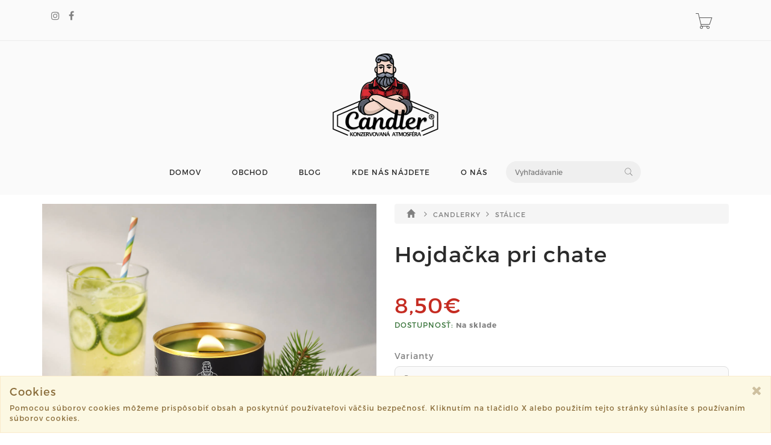

--- FILE ---
content_type: text/html; charset=utf-8
request_url: https://www.candler.sk/product/sojova-sviecka-hojdacka-pri-chate-140-g
body_size: 6953
content:
<!DOCTYPE html>
<html lang="en">
<!--[if lt IE 7 ]> <html class="ie ie6 ie-lt10 ie-lt9 ie-lt8 ie-lt7 no-js" lang="en"> <![endif]-->
<!--[if IE 7 ]>    <html class="ie ie7 ie-lt10 ie-lt9 ie-lt8 no-js" lang="en"> <![endif]-->
<!--[if IE 8 ]>    <html class="ie ie8 ie-lt10 ie-lt9 no-js" lang="en"> <![endif]-->
<!--[if IE 9 ]>    <html class="ie ie9 ie-lt10 no-js" lang="en"> <![endif]-->
<!--[if gt IE 9]><!-->
<head>
<!-- Global site tag (gtag.js) - Google Analytics -->
<script async src="https://www.googletagmanager.com/gtag/js?id=G-WK5NBSFQZT"></script>
<script>
	window.dataLayer = window.dataLayer || [];
	function gtag(){
		dataLayer.push(arguments);
	}
	gtag('js', new Date());

	gtag('config', "G-WK5NBSFQZT");
</script>
	<title>							Hojdačka pri chate
 | candler.sk</title>
        
	<!-- Required meta tags always come first -->
	<meta charset="utf-8">
	<meta name="viewport" content="width=device-width, initial-scale=1">
	<meta http-equiv="x-ua-compatible" content="ie=edge">
	<meta name="description" content="HOJDAČKA PRI CHATE – KONZERVOVANÁ ATMOSFÉRA

IHLIČIE – MACH – LIMONÁDA

Všetci, čo vyrastali počas minulého režimu alebo po ňom, poznajú atmosféru starých chát na okraji lesa, pri ktorých zvykli stáť farebne natreté, vŕzgajúce železné hojdačky. Keď človek príde na chatu naozaj oddychovať, môže na nich pokojne stráviť celé dni. V jednej ruke pohár s chutnou domácou limonádou, v druhej kniha, ktorá doma ležala rozčítaná už celé mesiace... Je to tak, na chatu by sa malo chodiť leňošiť, a nie makať. Užiť si lesný vzduch s chrumkavým ihličím a ráno vdychovať pach vlhkého machu, stráviť na hojdačke celý deň a uniknúť pred každodenným zhonom. Ihličie, mach a limonáda vám teraz môžu kedykoľvek rozvoniavať aj doma. Sójová sviečka Hojdačka pri chate je nimi doslova napumpovaná. Prijmete pozvanie oddychovať?

Sójová sviečka zo 100 % prírodného vosku s certifikovaným vonným olejom a dreveným knôtom.">
	<meta name="keywords" content="sviečka,Candler,sójová,atmosféra,Slovensko,konzerva,canned,atmosphere,candle">
	<meta name="author" content="Sashe.sk">
	
	<meta name="robots" content="index,follow">
	
	<meta property="og:url" content="https://www.candler.sk/product/sojova-sviecka-hojdacka-pri-chate-140-g">
	<meta property="og:title" content="Hojdačka pri chate">
	<meta property="og:description" content="HOJDA&amp;#268;KA PRI CHATE &amp;ndash; KONZERVOVAN&amp;Aacute; ATMOSF&amp;Eacute;RA IHLI&amp;#268;IE &amp;ndash; MACH &amp;ndash; LIMON&amp;Aacute;DA V&amp;scaron;etci, &amp;#269;o vyrastali po&amp;#269;as minul&amp;eacute;ho re&amp;#382;imu alebo po &amp;#328;om, poznaj&amp;uacute; atmosf&amp;eacute;ru star&amp;yacute…">
	<meta property="og:type" content="website">
		<meta property="og:image" content="https://data.sashe.sk/photos/2026/01/19/596445/b/b-R18097492_596445_20260119_11420.jpg">
		<meta property="og:image:alt" content="Hojdačka pri chate">
		<meta property="og:image:width" content="4096">
		<meta property="og:image:height" content="4096">
	
	<link href="https://data.sashe.sk/domain/favicon/702/680bccf16e0a0.png" rel="shortcut icon" type="image/png">

	<link href="https://assets-domain.sashe.sk/plugins/default/sweetalert2/dist/sweetalert2.min.css" rel="stylesheet" type="text/css">
	<link href="https://assets-domain.sashe.sk/plugins/default/font-awesome/css/font-awesome.min.css" rel="stylesheet" type="text/css">
	<link href="https://assets-domain.sashe.sk/plugins/default/spinkit/css/spinkit.css" rel="stylesheet" type="text/css">

	<link href="https://assets-domain.sashe.sk/zorka/pe-icon-7-stroke/css/pe-icon-7-stroke.css" rel="stylesheet" type="text/css">
        <link href="https://assets-domain.sashe.sk/zorka/pe-icon-7-stroke/css/helper.css" rel="stylesheet" type="text/css">
	<link href="https://assets-domain.sashe.sk/zorka/styles/minimal-menu.css" rel="stylesheet" type="text/css">
        <!--[if LTE IE 8]>
        <link rel="stylesheet" type="text/css" href="https://assets-domain.sashe.sk/zorka/styles/minimal-menu-ie.css" />
        <![endif]-->
        <link href="https://assets-domain.sashe.sk/zorka/styles/flat-form.css" rel="stylesheet" type="text/css">
        <link href="https://assets-domain.sashe.sk/zorka/styles/fancySelect.css" rel="stylesheet" type="text/css">
        <link href="https://assets-domain.sashe.sk/zorka/styles/jquery.fancybox.css" rel="stylesheet" type="text/css">
        <link href="https://assets-domain.sashe.sk/zorka/styles/allinone_bannerRotator.css" rel="stylesheet" type="text/css">
        <link href="https://assets-domain.sashe.sk/zorka/styles/owl.carousel.css" rel="stylesheet" type="text/css">
        <link href="https://assets-domain.sashe.sk/zorka/styles/owl.theme.default.min.css" rel="stylesheet" type="text/css">
	<link href="https://assets-domain.sashe.sk/zorka/styles/easy-responsive-tabs.css" rel="stylesheet" type="text/css">
	
		<link href="https://assets-domain.sashe.sk/zorka/css/red.css?55f52612b9" rel="stylesheet" type="text/css">
        <script src="https://assets-domain.sashe.sk/zorka/scripts/libs/prefixfree.min.js"></script>
        <script src="https://assets-domain.sashe.sk/zorka/scripts/libs/modernizr.js"></script>
        <!--[if lt IE 9]>
        <script src="https://assets-domain.sashe.sk/zorka/scripts/libs/html5shiv.js"></script>
        <script src="https://assets-domain.sashe.sk/zorka/scripts/libs/respond.js"></script>
        <![endif]-->
	
		<!-- Facebook Pixel Code -->
	<script>
		!function(f,b,e,v,n,t,s) {
			if(f.fbq)return;n=f.fbq=function(){
				n.callMethod?
				n.callMethod.apply(n,arguments):n.queue.push(arguments)
			};
			if(!f._fbq)f._fbq=n;n.push=n;n.loaded=!0;n.version='2.0';
			n.queue=[];t=b.createElement(e);t.async=!0;
			t.src=v;s=b.getElementsByTagName(e)[0];
			s.parentNode.insertBefore(t,s)
		}(window, document,'script','https://connect.facebook.net/en_US/fbevents.js');
		fbq('init', "2962098780781960");
		fbq('track', 'PageView');
	</script>
	<noscript>
		<img height="1" width="1" style="display:none" src="https://www.facebook.com/tr?id=2962098780781960&ev=PageView&noscript=1">
	</noscript>
	<!-- End Facebook Pixel Code -->
        
        
        
</head>
	<body class="">
                <style>
/* Vzhľad jednotlivých variantov */
.variant-detail-option {
  display: flex;
  flex-direction: column;
  align-items: flex-start;
  gap: 0.2em;
  margin-bottom: 1em;
  padding: 0.8em 1em;
  border: 1px solid #ddd;
  border-radius: 8px;
  background: #fafafa;
  transition: background 0.3s ease;
}

.variant-detail-option:hover {
  background: #f0f0f0;
}

/* Skrytie ceny pri variante */
.variant-detail-option-price {
  display: none !important;
}

/* Zobrazenie „od“ pred hlavnou cenou */
.product-price::before {
  content: "od ";
  color: #444;
  font-weight: normal;
  margin-right: 0.2em;
}
</style>

<div id="snippet--headerFlashes"></div>                
<div class="topbar">
	<div class="container">
		<div class="row">
			<div class="col-12">
				<div class="left-topbar">
					<div class="social">
<ul class="list-social">
	
				<li>
					<a href="https://www.instagram.com/candler.sk/" class="instagram" target="new">
						<i class="fa fa-instagram"></i>
					</a>
				</li>

				<li>
					<a href="https://www.facebook.com/CandlerCannedAtmosphere/?modal=admin_todo_tour" class="facebook" target="new">
						<i class="fa fa-facebook"></i>
					</a>
				</li>




</ul>					</div>
				</div>
				<div class="right-topbar">
					<ul class="list-inline">
						<li>
						</li>
					</ul>
					<div class="top-cart" id="snippet--headerCart">
						<div>
<div class="sk-spinner sk-spinner-pulse"></div>							<a href="/order/enter-cart?storeLink=w942k" rel="nofollow">
								<i class="pe-7s-cart"></i>
							</a>
						</div>
					</div>
				</div>
			</div>
		</div>
	</div>
</div><header class="default">
	<div class="container-fluid" style="">
		<div class="logo">
			<a href="/">
				
					<div class="img">
						<img class="img-logo" src="https://data.sashe.sk/domain/logo/702/67c7070606f3e.png">
					</div>
			</a>
		</div>
	</div>
	<div class="container">
<nav class="main-nav">
	<div class="minimal-menu">
		<ul class="menu">
			<li><a href="/">DOMOV</a></li>
			<li><a href="/products">OBCHOD</a></li>
			<li><a href="/journals">BLOG</a></li>
				<li><a href="/page/kde-nas-najdete">KDE NÁS NÁJDETE</a></li>
				<li><a href="/page/o-nas-2">O NÁS</a></li>
			<li class="hidden-xs hidden-sm">
				<div class="wrap-search">
<form action="/product/sojova-sviecka-hojdacka-pri-chate-140-g" method="post" id="frm-listing-searchForm" class="search-form">
	<input type="text" name="query" placeholder="Vyhľadávanie" id="frm-listing-searchForm-query">
	<button type="submit"><i class="pe-7s-search"></i></button>
<input type="hidden" name="_token_" value="4mat3ugyunSVwf5JHxhkGwgTYTuobrBaXaxww="><input type="hidden" name="_do" value="listing-searchForm-submit"><!--[if IE]><input type=IEbug disabled style="display:none"><![endif]-->
</form>
				</div>
			</li>
		</ul>
	</div>
</nav>		<div class="wrap-search visible-xs visible-sm">
<form action="/product/sojova-sviecka-hojdacka-pri-chate-140-g" method="post" id="frm-listing-searchForm" class="search-form">
	<input type="text" name="query" placeholder="Vyhľadávanie" id="frm-listing-searchForm-query">
	<button type="submit"><i class="pe-7s-search"></i></button>
<input type="hidden" name="_token_" value="hjwzk62nv86YiOf7Dh01pwDbG2tRo23rtIkSY="><input type="hidden" name="_do" value="listing-searchForm-submit"><!--[if IE]><input type=IEbug disabled style="display:none"><![endif]-->
</form>
		</div>

	</div>
</header><div class="main">
	<div class="container">
                <div class="main-content">
			<div class="product">
				<div class="row">
					<div class="col-md-6">
						<div class="images">
							<div id="product-showcase">
								<div class="gallery">
									<div class="full">
										<img src="https://data.sashe.sk/photos/2026/01/19/596445/c/c-R18097492_596445_20260119_11420.jpg" data-full="https://data.sashe.sk/photos/2026/01/19/596445/c/c-R18097492_596445_20260119_11420.jpg" data-image-height="4096" data-image-width="4096" alt="Hojdačka pri chate">
										<a href="#" class="details"><i class="pe-7s-search"></i></a>
									</div>
									<div class="previews">
										<div class="box-content">
											<div>
												
												<img data-full="https://data.sashe.sk/photos/2026/01/19/596445/c/c-R18097492_596445_20260119_11420.jpg" src="https://data.sashe.sk/photos/2026/01/19/596445/b/b-R18097492_596445_20260119_11420.jpg" alt="Hojdačka pri chate" data-image-height="4096" data-image-width="4096" height="100" class="selected">
											</div>
											<div>
												
												<img data-full="https://data.sashe.sk/photos/2025/06/02/596445/c/c-R17564166_596445_20250602_78192.jpg" src="https://data.sashe.sk/photos/2025/06/02/596445/b/b-R17564166_596445_20250602_78192.jpg" alt="Hojdačka pri chate" data-image-height="2026" data-image-width="2026" height="100">
											</div>
											<div>
												
												<img data-full="https://data.sashe.sk/photos/2025/04/25/596445/c/c-R17483771_596445_20250425_63871.jpg" src="https://data.sashe.sk/photos/2025/04/25/596445/b/b-R17483771_596445_20250425_63871.jpg" alt="Hojdačka pri chate" data-image-height="4413" data-image-width="4413" height="100">
											</div>
											<div>
												
												<img data-full="https://data.sashe.sk/photos/2025/04/25/596445/c/c-R17483790_596445_20250425_96414.jpg" src="https://data.sashe.sk/photos/2025/04/25/596445/b/b-R17483790_596445_20250425_96414.jpg" alt="Hojdačka pri chate" data-image-height="3456" data-image-width="3456" height="100">
											</div>
											<div>
												
												<img data-full="https://data.sashe.sk/photos/2025/04/25/596445/c/c-R17483789_596445_20250425_11257.jpg" src="https://data.sashe.sk/photos/2025/04/25/596445/b/b-R17483789_596445_20250425_11257.jpg" alt="Hojdačka pri chate" data-image-height="4413" data-image-width="4413" height="100">
											</div>
											<div>
												
												<img data-full="https://data.sashe.sk/photos/2025/04/25/596445/c/c-R17483791_596445_20250425_65209.jpg" src="https://data.sashe.sk/photos/2025/04/25/596445/b/b-R17483791_596445_20250425_65209.jpg" alt="Hojdačka pri chate" data-image-height="5184" data-image-width="5184" height="100">
											</div>
											<div>
												
												<img data-full="https://data.sashe.sk/photos/2025/04/25/596445/c/c-R17483798_596445_20250425_27147.jpg" src="https://data.sashe.sk/photos/2025/04/25/596445/b/b-R17483798_596445_20250425_27147.jpg" alt="Hojdačka pri chate" data-image-height="3456" data-image-width="3456" height="100">
											</div>
											<div>
												
												<img data-full="https://data.sashe.sk/photos/2025/04/25/596445/c/c-R17483799_596445_20250425_41496.jpg" src="https://data.sashe.sk/photos/2025/04/25/596445/b/b-R17483799_596445_20250425_41496.jpg" alt="Hojdačka pri chate" data-image-height="4413" data-image-width="4413" height="100">
											</div>
											<div>
												
												<img data-full="https://data.sashe.sk/photos/2025/04/25/596445/c/c-R17483800_596445_20250425_13486.jpg" src="https://data.sashe.sk/photos/2025/04/25/596445/b/b-R17483800_596445_20250425_13486.jpg" alt="Hojdačka pri chate" data-image-height="3456" data-image-width="3456" height="100">
											</div>
										</div>
										<div class="nav">
											<span class="prev"><i class="fa fa-angle-left"></i></span>
											<span class="next"><i class="fa fa-angle-right"></i></span>
										</div>
									</div>
									<div id="img-lg-modal" class="modal fade" tabindex="-1" role="dialog" aria-labelledby="Image Modal">
										<!--<div class="modal-full-height" role="image">-->
											<!--<div class="modal-body">-->
												<button type="button" class="close" data-dismiss="modal" aria-label="Close"><span aria-hidden="true"><span class="fa fa-remove fa-2x"></span></span></button>
												<div class="image-full"></div>
											<!--</div>-->
<!--											<div class="modal-content">
											</div>-->
										<!--</div>-->
									</div>
								</div>
							</div>
						</div>
					</div>
					<div class="col-md-6">
	<nav class="breadcrumb">
		<a href="/products">
			
				<i class="glyphicon glyphicon-home"></i>
		</a>
		<i class="fa fa-angle-right"></i>
		<a href="/moje/candlerky">
							CANDLERKY
		</a>
		<i class="fa fa-angle-right"></i>
		<a href="/moje/sezonne">
							STÁLICE
		</a>
	</nav>
						<!-- /.breadcrumb -->
						<div class="clearfix"></div>
						<div class="summary">
							<h2 class="product-name">Hojdačka pri chate</h2>
									<div class="price">8,50€</div>
							<div>
	<span class="text-success text-uppercase font-weight-bold">Dostupnosť:</span>
			<b> Na sklade</b>

							</div>
							<div class="mgt-35">
								<h5>Varianty</h5>
								<form id="variants">
                                                                    <div class="variant-detail-option">
									<label>
										<input type="radio" name="variant[]"  value="sojova-sviecka-hojdacka-pri-chate-140-g-v1">
                                                                                            Sójová sviečka 140g, drevený knôt
                                                                                        
                                                                                        <span class="variant-detail-option-price">
												14,-€
                                                                                        </span>
									</label>
			<b class="text-success"> Na sklade</b>

									
                                                                    </div>    
                                                                    <div class="variant-detail-option">
									<label>
										<input type="radio" name="variant[]"  value="sojova-sviecka-hojdacka-pri-chate-140-g-v2">
                                                                                            Sójová sviečka 140g + čierny TUBUS
                                                                                        
                                                                                        <span class="variant-detail-option-price">
												15,50€
                                                                                        </span>
									</label>
			<b class="text-success"> Na sklade</b>

									
                                                                    </div>    
                                                                    <div class="variant-detail-option">
									<label>
										<input type="radio" name="variant[]"  value="sojova-sviecka-hojdacka-pri-chate-140-g-v3">
                                                                                            Sójová sviečka 90g, drevený knôt
                                                                                        
                                                                                        <span class="variant-detail-option-price">
												10,-€
                                                                                        </span>
									</label>
			<b class="text-success"> Na sklade</b>

									
                                                                    </div>    
                                                                    <div class="variant-detail-option">
									<label>
										<input type="radio" name="variant[]"  value="sojova-sviecka-hojdacka-pri-chate-140-g-v4">
                                                                                            Sójová sviečka 90g, bavlnený knôt
                                                                                        
                                                                                        <span class="variant-detail-option-price">
												9,-€
                                                                                        </span>
									</label>
			<b class="text-success"> Na sklade</b>

									
                                                                    </div>    
                                                                    <div class="variant-detail-option">
									<label>
										<input type="radio" name="variant[]"  value="sojova-sviecka-hojdacka-pri-chate-140-g-v5">
                                                                                            Sójový vonný vosk 75g
                                                                                        
                                                                                        <span class="variant-detail-option-price">
												8,50€
                                                                                        </span>
									</label>
			<b class="text-success"> Na sklade</b>

									
                                                                    </div>    
								</form>
							</div>
							<div class="product-action mgt-35">                                                            
								<div class="clearfix">
<!--									<div class="quantity">
										<button class="btn-minus"><i class="fa fa-minus"></i></button>
										<input type="text" value="1" />
										<button class="btn-plus"><i class="fa fa-plus"></i></button>
									</div>-->
										<button class="btn btn-default" disabled><span class="fa fa-ban"></span> Vyberte variant</button>
								</div>
							</div>
							<ul class="ul-product mgt-35">
								<li>
									Farba:
									<span>Zelená</span>
									<div class="color-detail" style="background-color: #00a651"></div>
								</li>
								<li>Štýl: Natur</li>
								<li>Veľkosť: Š x V</li>
								<li>
									Materiál:
	<a href="/products?listing-search=vosk">vosk</a>
								</li>
								<li>Spôsob výroby: odlievanie</li>
								<li>
									Kategórie:
										<a href="/moje/sezonne">STÁLICE</a>
										
								</li>
								<li>
									Štítky:
	<a href="/products?listing-search=sojova+sviecka">sojova sviecka</a>,
	<a href="/products?listing-search=sviecka+v+konzerve">sviecka v konzerve</a>,
	<a href="/products?listing-search=rucne+robena+sviecka">rucne robena sviecka</a>,
	<a href="/products?listing-search=candler">candler</a>,
	<a href="/products?listing-search=borovica">borovica</a>,
	<a href="/products?listing-search=drevo">drevo</a>,
	<a href="/products?listing-search=citrus">citrus</a>,
	<a href="/products?listing-search=vonna+sviecka">vonna sviecka</a>
								</li>
								<li>Katalógové číslo: 5703012</li>
							</ul>
						</div>
					</div>
				</div>
				<div class="product-tabs vertical-tabs">
					<ul class="resp-tabs-list hor_1">
						<li>Popis</li>
						<li>Cena poštovného</li>
					</ul>
					<div class="resp-tabs-container hor_1">
						<div><p><strong>HOJDA&#268;KA PRI CHATE </strong><strong>&ndash; KONZERVOVAN&Aacute; ATMOSF&Eacute;RA</strong></p>

<p>IHLI&#268;IE &ndash; MACH &ndash; LIMON&Aacute;DA</p>

<p>V&scaron;etci, &#269;o vyrastali po&#269;as minul&eacute;ho re&#382;imu alebo po &#328;om, poznaj&uacute; atmosf&eacute;ru star&yacute;ch ch&aacute;t na okraji lesa, pri ktor&yacute;ch zvykli st&aacute;&#357; farebne natret&eacute;, v&#341;zgaj&uacute;ce &#382;elezn&eacute; hojda&#269;ky. Ke&#271; &#269;lovek pr&iacute;de na chatu naozaj oddychova&#357;, m&ocirc;&#382;e na nich pokojne str&aacute;vi&#357; cel&eacute; dni. V jednej ruke poh&aacute;r s chutnou dom&aacute;cou limon&aacute;dou, v druhej kniha, ktor&aacute; doma le&#382;ala roz&#269;&iacute;tan&aacute; u&#382; cel&eacute; mesiace... Je to tak, na chatu by sa malo chodi&#357; le&#328;o&scaron;i&#357;, a nie maka&#357;. U&#382;i&#357; si lesn&yacute; vzduch s chrumkav&yacute;m ihli&#269;&iacute;m a r&aacute;no vdychova&#357; pach vlhk&eacute;ho machu, str&aacute;vi&#357; na hojda&#269;ke cel&yacute; de&#328; a unikn&uacute;&#357; pred ka&#382;dodenn&yacute;m zhonom. Ihli&#269;ie, mach a limon&aacute;da v&aacute;m teraz m&ocirc;&#382;u kedyko&#318;vek rozvoniava&#357; aj doma. S&oacute;jov&aacute; svie&#269;ka Hojda&#269;ka pri chate je nimi doslova napumpovan&aacute;. Prijmete pozvanie oddychova&#357;?</p>

<p>S&oacute;jov&aacute; svie&#269;ka zo 100 % pr&iacute;rodn&eacute;ho vosku s certifikovan&yacute;m vonn&yacute;m olejom a dreven&yacute;m kn&ocirc;tom.</p></div>
						<div class="col-lg-9 col-md-10">	<div class="panel panel-default">
		<div class="panel-heading">Slovensko</div>
		<table class="table">
			<tbody>
				<tr>
					<td>Packeta / Prevod na účet</td>
					<td class="text-right">3,50€</td>
				</tr>
				<tr>
					<td>Slovenská pošta - Balíkobox / Na poštu / Prevod na účet</td>
					<td class="text-right">4,-€</td>
				</tr>
				<tr>
					<td>Kuriér / Prevod na účet</td>
					<td class="text-right">5,-€</td>
				</tr>
				<tr>
					<td>Slovenská pošta - Balíkobox / Na poštu / Dobierka</td>
					<td class="text-right">5,-€</td>
				</tr>
				<tr>
					<td>Osobný odber / Prevod na účet</td>
					<td class="text-right">Zdarma</td>
				</tr>
				<tr>
					<td>Osobný odber / Hotovosť</td>
					<td class="text-right">Zdarma</td>
				</tr>
			</tbody>
		</table>
	</div>
	<div class="panel panel-default">
		<div class="panel-heading">Česko</div>
		<table class="table">
			<tbody>
				<tr>
					<td>Packeta / Prevod na účet</td>
					<td class="text-right">4,50€</td>
				</tr>
				<tr>
					<td>Slovenská pošta / Prevod na účet</td>
					<td class="text-right">12,-€</td>
				</tr>
			</tbody>
		</table>
	</div>
	<div class="panel panel-default">
		<div class="panel-heading">Európska únia</div>
		<table class="table">
			<tbody>
				<tr>
					<td>Packeta / Prevod na účet</td>
					<td class="text-right">4,50€</td>
				</tr>
				<tr>
					<td>Slovenská pošta / Prevod na účet</td>
					<td class="text-right">8,-€</td>
				</tr>
			</tbody>
		</table>
	</div>
</div>
					</div>
				</div>
			</div>
                </div>
	</div>
</div>



<footer>
	<div class="container">
                <div class="row">
			<div class="col-md-4 col-sm-12">
				<h5>
                                    KONTAKT
                                </h5>
				<div class="address">
                                    Candler - Canned Atmosphere<br>
Framegroup s.r.o.<br>
Športovcov 1445/6<br>
05401, Levoča<br>
Tel.: 0944 128 757 / 767<br>
E-mail: candler.sk@gmail.com
                                </div>
			</div>

<div class="col-md-4 col-sm-12">
		<h3>
                                    Showroom Levoča
                </h3>
		<ul class="list-link">
				<li>
					<a href="/page/otvaracie-hodiny">OTVÁRACIE HODINY</a>
				</li>
		</ul> 
</div>
<div class="col-md-4 col-sm-12">
		<h3>
                
                    Informácie
                </h3>
		<ul class="list-link">
				<li>
					<a href="/page/vseobecne-obchodne-podmienky">VŠEOBECNÉ OBCHODNÉ PODMIENKY</a>
				</li>
				<li>
					<a href="/page/tipy-na-bezpecne-pouzivanie-sviecok">TIPY NA BEZPEČNÉ POUŽÍVANIE SVIEČOK</a>
				</li>
				<li>
					<a href="/pgc"><span class="fa fa-2x fa-credit-card"></span> Podmienky platobnej brány</a>
				</li>
		</ul> 
</div>                </div>
		<div class="row">
			<div class="col-md-12">
<ul class="list-social">
	
				<li>
					<a href="https://www.instagram.com/candler.sk/" class="instagram" target="new">
						<i class="fa fa-instagram"></i>
					</a>
				</li>

				<li>
					<a href="https://www.facebook.com/CandlerCannedAtmosphere/?modal=admin_todo_tour" class="facebook" target="new">
						<i class="fa fa-facebook"></i>
					</a>
				</li>




</ul>			</div>
		</div>
                <div class="bottom-footer">
			<div class="copyright">
				©2026 candler.sk všetky práva vyhradené.
				<br>
			</div>
                </div>
	</div>
</footer>
<div id="cookies" class="alert alert-warning alert-dismissible" style="display:none; position: fixed; bottom: 0; width: 100%; z-index: 2000;" role="alert">
	<button type="button" class="close" data-dismiss="alert" aria-label="Close">
		<span class="fa fa-remove" aria-hidden="true"></span>
	</button>
	<h4 class="alert-heading">Cookies</h4>
	<p>Pomocou súborov cookies môžeme prispôsobiť obsah a poskytnúť používateľovi väčšiu bezpečnosť. Kliknutím na tlačidlo X alebo použitím tejto stránky súhlasíte s používaním súborov cookies.</p>
</div>		
			<script src="https://assets-domain.sashe.sk/plugins/zorka/jquery/dist/jquery.min.js" type="text/javascript"></script>
			<script src="https://assets-domain.sashe.sk/plugins/zorka/jquery-ui-dist/jquery-ui.min.js" type="text/javascript"></script>
			<script src="https://assets-domain.sashe.sk/plugins/default/nette-forms/src/assets/netteForms.min.js" type="text/javascript"></script>
			<script src="https://assets-domain.sashe.sk/plugins/default/nette.ajax.js/nette.ajax.js" type="text/javascript"></script>
			<script src="https://assets-domain.sashe.sk/plugins/default/sweetalert2/dist/sweetalert2.min.js" type="text/javascript"></script>
			<script src="https://assets-domain.sashe.sk/plugins/default/js-cookie/src/js.cookie.js" type="text/javascript"></script>
			
			<script src="https://assets-domain.sashe.sk/zorka/scripts/libs/jquery.easing.1.3.js"></script>
			<script src="https://assets-domain.sashe.sk/plugins/zorka/bootstrap/dist/js/bootstrap.min.js" type="text/javascript"></script>
			<script src="https://assets-domain.sashe.sk/zorka/scripts/libs/fancySelect.js"></script>
			<script src="https://assets-domain.sashe.sk/zorka/scripts/libs/jquery.fancybox.pack.js"></script>
			<script src="https://assets-domain.sashe.sk/zorka/scripts/libs/jquery.ui.touch-punch.min.js"></script>
			<script src="https://assets-domain.sashe.sk/zorka/scripts/libs/jquery.mousewheel.min.js"></script>
			<script src="https://assets-domain.sashe.sk/zorka/scripts/libs/allinone_bannerRotator.js"></script>
			<script src="https://assets-domain.sashe.sk/zorka/scripts/libs/owl.carousel.min.js"></script>
			<script src="https://assets-domain.sashe.sk/zorka/scripts/libs/jquery.countdown.min.js"></script>
			<script src="https://assets-domain.sashe.sk/zorka/scripts/libs/easyResponsiveTabs.js" type="text/javascript"></script>
			<script src="https://assets-domain.sashe.sk/zorka/scripts/libs/jquery.raty-fa.js" type="text/javascript"></script>
			<script src="https://assets-domain.sashe.sk/zorka/scripts/functions.js?55f52612b9"></script>	
			<script>
			</script>
			<script src="https://assets-domain.sashe.sk/js/scripts.js?55f52612b9"></script>
<script>
	var variantsForm = $('#variants');
	if (variantsForm.is('form')) {
		variantsForm.find('input').on('change', function(){
			$.nette.ajax({
				url: "\/product\/sojova-sviecka-hojdacka-pri-chate-140-g?do=changeVariant",
				data: {
					string: $(this).val()
				}
			});
		});
	}
</script>
	</body>
</html>